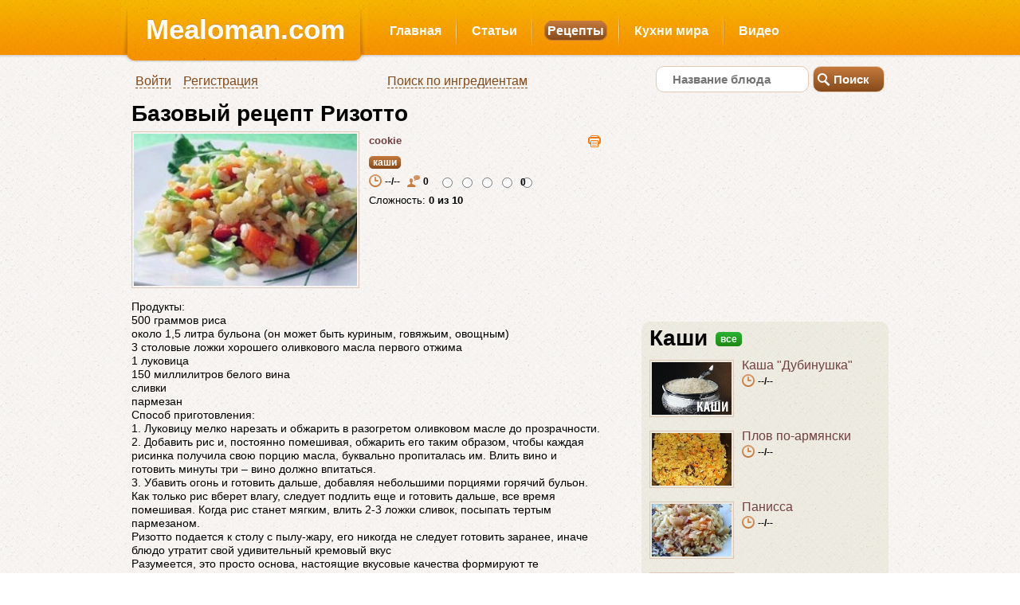

--- FILE ---
content_type: text/html; charset=utf-8
request_url: https://mealoman.com/recipe/bazovij-recept-rizotto/
body_size: 7766
content:
<!DOCTYPE html PUBLIC "-//W3C//DTD XHTML 1.0 Strict//EN" "http://www.w3.org/TR/xhtml1/DTD/xhtml1-strict.dtd">
<html xmlns="http://www.w3.org/1999/xhtml">

   <head>   
      <meta charset="utf-8" >   
      <title>Базовый рецепт Ризотто</title>
      <meta name="description" content="Продукты:500 граммов рисаоколо 1,5 литра бульона (он может быть куриным, говяжьим, овощным)3 столовые ложки хорошего оливкового масла первого отжима1 луковица150 миллилитров белого винасливкипармезанСпособ приготовления:1. Луковицу мелко нарезать и обжарит" />      
      <meta name="keywords" content="Базовый рецепт Ризотто" />
      <meta name="author" content="cookie" />
      <meta name="document-state" content="Static" />
      <meta http-equiv="X-UA-Compatible" content="IE=edge" />
      <link rel="shortcut icon" href="https://mealoman.com/favicon.ico" />
      <link rel="stylesheet" href="https://mealoman.com/css/reset.css" />
	  <link rel="stylesheet" href="https://mealoman.com/css/960_24_col.css" />
	  <link rel="stylesheet" href="https://mealoman.com/css/text.css" />
	  <link rel="stylesheet" href="https://mealoman.com/css/style.css" />
      <!--[if lt IE 9]>
      <script src="http://html5shiv.googlecode.com/svn/trunk/html5.js"></script>
      <script src="http://mealoman.com/js/selectivizr.js"></script>
      <![endif]-->
	  <script type="text/javascript" src="https://mealoman.com/js/1.7.2/jquery.min.js"></script>	  	  
      
    <meta name="title" content="Базовый рецепт Ризотто" />
    <meta property="og:title" content="Базовый рецепт Ризотто" />
    <meta property="og:description" content="Продукты:500 граммов рисаоколо 1,5 литра бульона (он может быть куриным, говяжьим, овощным)3 столовые ложки хорошего оливкового масла первого отжима1 луковица150 миллилитров белого винасливкипармезанСпособ приготовления:1. Луковицу мелко нарезать и обжарит" />
    <meta property="og:url" content="http://mealoman.com:80/recipe/bazovij-recept-rizotto/" />
    
    
        <meta property="og:image" content="/Uploads/bazovij-recept-rizotto/bazovij-recept-rizotto.jpg" />
        <link rel="image_src" href="/Uploads/bazovij-recept-rizotto/bazovij-recept-rizotto.jpg" />
    

    <script src="/Scripts/jquery-1.4.4.min.js" type="text/javascript"></script>
    <script src="/Scripts/jquery.MetaData.js" type="text/javascript"></script>
    <script src="/Scripts/jquery.rating.js" type="text/javascript"></script>
    <link href="/Scripts/jquery.rating.css" type="text/css" rel="stylesheet" />
    <script src="/Scripts/MicrosoftAjax.js" type="text/javascript"></script>
    <script src="/Scripts/MicrosoftMvcAjax.js" type="text/javascript"></script>
    <script src="/js/jsibox_basic.js" type="text/javascript"></script>
    
    <script src="/js/raphael.js" type="text/javascript"></script>
    <script type="text/javascript" src="/js/jquery.polartimer.min.js"></script>
    <link href="/css/jquery.timeentry.css" type="text/css" rel="stylesheet" />
    
     

     

    <script type="text/javascript" src="/js/jquery.timeentry.js"></script>
    <script type="text/javascript">
        function toggle_visibility(id) {
            var e = document.getElementById(id);
            if (e.style.display == 'block')
                e.style.display = 'none';
            else
                e.style.display = 'block';
        }
    </script>
    <script src="/Scripts/jquery.unobtrusive-ajax.min.js" type="text/javascript"></script>
    <script type="text/javascript">
        $(function () {
            $('#timeInput').timeEntry({ show24Hours: true });
        });
    </script>

     <link href="/css/article.css" type="text/css" rel="stylesheet" />

    
    <script type="text/javascript" src="/js/soundmanager2.js"></script>

       
   </head>
<body>
<!-- Yandex.Metrika counter -->
<script type="text/javascript">
    (function (d, w, c) {
        (w[c] = w[c] || []).push(function() {
            try {
                w.yaCounter31755121 = new Ya.Metrika({
                    id:31755121,
                    clickmap:true,
                    trackLinks:true,
                    accurateTrackBounce:true
                });
            } catch(e) { }
        });

        var n = d.getElementsByTagName("script")[0],
            s = d.createElement("script"),
            f = function () { n.parentNode.insertBefore(s, n); };
        s.type = "text/javascript";
        s.async = true;
        s.src = "https://mc.yandex.ru/metrika/watch.js";

        if (w.opera == "[object Opera]") {
            d.addEventListener("DOMContentLoaded", f, false);
        } else { f(); }
    })(document, window, "yandex_metrika_callbacks");
</script>
<noscript><div><img src="https://mc.yandex.ru/watch/31755121" style="position:absolute; left:-9999px;" alt="" /></div></noscript>
<!-- /Yandex.Metrika counter -->


   <header class="container_24">
   <h1><a rel="nofollow" href="https://mealoman.com">Mealoman.com</a></h1>
      <div class="grid_8 alpha" id="bgtitle">
      </div>
      
      <nav class="grid_16">
         
    <ul>
        <li><a rel="nofollow" href="/">Главная</a> </li>
        <li><a rel="nofollow" href="/Articles/">Статьи</a> </li>
        <li><a href="/Recipes/" class="selected">Рецепты</a> </li>
        <li><a rel="nofollow" href="/World/">Кухни мира</a> </li>

        <li><a rel="nofollow" href="/Videos/">Видео</a> </li>
    </ul>

      </nav>

	  <div id="loginstats" class="grid_13 omega">
		<ul>
            
            <li>
		
            <a rel="nofollow" onmouseover='this.style.cursor="pointer"' onfocus='this.blur();' href="/Account/Login" ><span>Войти</span></a>
			<div id='PopUpLogIn' style='display: none; position: absolute; left: 10px; top: 25px; color:#854A1B; z-index:1000; padding: 10px; background-color:#F8B202; border: solid 1px #b06931; text-align: justify; font-size: 12px; width: 260px; height:150px;' class="rounded">
				<form action="/User/Login" method="post" accept-charset="utf-8" style="width:250px">
				    <table>
					<tr><td>
					<span style="position:relative;top:12px; font-size:14px;">Логин:</span>
					</td>
					<td>&nbsp;</td>
					<td>
                    <input class="rounded" id="UserName" name="UserName" style="float:left" type="text" value="" />
					</td></tr>
                    <tr><td>&nbsp;</td></tr>
					<tr><td>
					<span style="position:relative;top:12px; font-size:14px;">Пароль:</span>
					</td>
					<td>&nbsp;&nbsp;&nbsp;</td>
					<td>
                    <input class="rounded" id="Password" name="Password" style="float:left" type="password" value="" />
					</td></tr>
                    <tr><td>&nbsp;</td></tr>
					<tr><td>
						<a rel="nofollow" onmouseover='this.style.cursor="pointer"' 
						style="font-size: 12px; position:relative; top:20px;" 
						onfocus='this.blur();' onclick="document.getElementById('PopUpLogIn').style.display = 'none'">Закрыть</a>
					</td><td>&nbsp;</td><td style="text-align:center">
						<input type="hidden" name="persistent" value="false" />
						<input type="submit" value="Вход" class="enter" />
					</td></tr>
					</table>
				</form>
                </div>
            </li>
            
            <li>
               <a rel="nofollow" href="https://mealoman.com/Account/Register">Регистрация</a>
            </li>   
                     
            <li style="width:470px; text-align:center;"><a rel="nofollow" href="https://mealoman.com/Site/ExtSearch">Поиск по ингредиентам</a></li>
         </ul>
	  </div>
      <form action="https://mealoman.com/Recipes/SearchResults" method="get" class="grid_11" id="myform" name="myform">
         <p>
			<input type="button" value="Поиск" class="rounded" id="searchButton" onclick="if (document.getElementById('searchString').value.length>2) submit();" />
            <input type="text" name="searchString" value="" id="searchString" placeholder="Название блюда" class="rounded" />            
         </p>
      </form>
    
   </header>

   
	
   <div id="main" class="container_24">
      <div id="primary" class="grid_15" style="margin-bottom:30px;">
          
    <script type="text/javascript">
        $(function () {
            $('.auto-submit-star').rating({
                callback: function (value, link) {
                    $.ajax({
                        type: "POST",
                        url: "/Recipe/RateArticle",
                        data: $("#rate").serialize(),
                        dataType: "text/plain",
                        success: function (response) {
                            if (response != 'false') {
                                var data = eval('(' + response + ')');
                                $('#rating').html(data);
                            }
                            else alert('Вы уже проголосовали!');
                        },
                        error: function (response) {
                            alert('Ошибка.');
                        }
                    });
                }
            });
        });

    </script>
    <div itemscope itemtype="http://schema.org/Recipe" id="printable" >
        <h1 itemprop="name" class="hh">
            Базовый рецепт Ризотто</h1>
        <div style="padding:3px" id='wiki'></div>
        
        <a rel="nofollow" id="fake"></a>
        <span style="display:none" itemprop="recipeYield">Количество порций:1</span>
        <article class="clearleft">
        
            
            <a rel="nofollow" class="thumbnail" href="/Uploads/bazovij-recept-rizotto/bazovij-recept-rizotto.jpg" rel="rr"
                onclick="return jsiBoxOpen(this)" title="Базовый рецепт Ризотто">
                <img  src="/Uploads/bazovij-recept-rizotto/thumb_bazovij-recept-rizotto.jpg"
                    width="280" style="min-height: 100px;" alt="" /></a>
            
            <div style="line-height: 18pt">
                <div class="articleAuthor">
                   <a rel="nofollow" href="/Author/cookie/"><span itemprop="author">
                        cookie</span></a>
                   <noindex>
                       <a rel="nofollow" href="#" onclick="javascript:print();return false;" title="Печатать" style="float:right" rel="nofollow" class="noPrint">
                        <img src="/images/print.png" />
                       </a>
                   </noindex>
                </div>
                
                <span><a rel="nofollow" class="roundedbrown" href="/Super/bazovij-recept-rizotto" title="категория"><span
                    itemprop="recipeCategory">
                    каши</span></a></span>
                
                <div style="float: left; width: 280px;" class="noPrint">
                    
                    <a rel="nofollow" href="#" class="articleTimer" title="время приготовления">
                        --/--</a>
                    
                    <a rel="nofollow" href="#" class="articleComments" title="комментарии">
                        0</a>
                    
                    <div id="rater">
                        <form id="rate" method="post" action="">
                        <input class="auto-submit-star" type="radio" name="score" value="1" />
                        <input class="auto-submit-star" type="radio" name="score" value="2" />
                        <input class="auto-submit-star" type="radio" name="score" value="3" />
                        <input class="auto-submit-star" type="radio" name="score" value="4" />
                        <input class="auto-submit-star" type="radio" name="score" value="5" />
                        <input type="hidden" name="ArticleID" value="34914" />
                        </form>
                    </div>
                    <span id="rating">
                        0</span>
                    
                </div>
                <div>
                    Сложность: <b>
                        0
                        из 10</b></div>
                
                <div id="resultBook">
                    
                </div>
                <div>
                    
                </div>
            </div>
        </article>
        <div style="clear: left; padding-bottom: 10px">
        </div>



        



        <div style="font-size: 14px; line-height: 13pt;">
            
            <div  itemprop="recipeInstructions"   class="recBody">
                Продукты:<br>500 граммов риса<br>около 1,5 литра бульона (он может быть куриным, говяжьим, овощным)<br>3 столовые ложки хорошего оливкового масла первого отжима<br>1 луковица<br>150 миллилитров белого вина<br>сливки<br>пармезан<br>Способ приготовления:<br>1. Луковицу мелко нарезать и обжарить в разогретом оливковом масле до прозрачности.<br>2. Добавить рис и, постоянно помешивая, обжарить его таким образом, чтобы каждая рисинка получила свою порцию масла, буквально пропиталась им. Влить вино и готовить минуты три – вино должно впитаться.<br>3. Убавить огонь и готовить дальше, добавляя небольшими порциями горячий бульон. Как только рис вберет влагу, следует подлить еще и готовить дальше, все время помешивая. Когда рис станет мягким, влить 2-3 ложки сливок, посыпать тертым пармезаном.<br>Ризотто подается к столу с пылу-жару, его никогда не следует готовить заранее, иначе блюдо утратит свой удивительный кремовый вкус<br>Разумеется, это просто основа, настоящие вкусовые качества формируют те ингредиенты, которые можно добавлять к ризотто, приготовленному вышеописанным способом.<br>Грибная добавка к ризотто:<br>Грибы нарезать и обжарить на оливковом масле вместе с луком и натертой морковью. Посолить и поперчить по вкусу, добавить чайную ложечку сливочного масла и немного сметаны, потушить 5-7 минут.<br>Перед подачей к столу можно смешать грибы с ризотто, можно подать все в отдельной посуде – по принципу азербайджанского плова: отдельно рис и отдельно все остальные ингредиенты, которые входят в плов.<br>Добавка из шпината с сыром горгонзолла:<br>Шпинат вымыть, удалить жесткие стебли, обсушить на бумажном полотенце.<br>Оливковое масло разогреть в сковороде, выложить нарезанный чеснок и шпинат, готовить 2-3 минуты, добавить размятую горгонзолу (или другой сыр с плесенью) и перемешать.<br>Соединить с готовым ризотто.<br>Добавка из куриной грудки:<br>Грудку вымыть, обсушить и нарезать тонкими полосками.<br>Обжарить на оливковом масле мелко нарезанный лук и натертую морковь.<br>Выложить в сковороду к луку и моркови подготовленное куриное мясо и обжарить все вместе на сильном огне в течение 5-7 минут. Приправить солью, перцем, мускатным орехом.<br>Смешать с ризотто. Посыпать мелко нарезанным зеленым луком.</div>
            
            <div style="clear: left;">
            </div>
            <div class="bottom15">
                <!--   <script type="text/javascript" src="//yandex.st/share/share.js" charset="utf-8"></script>
                <div class="yashare-auto-init" data-yashareL10n="ru" data-yashareType="link" 
                data-yashareQuickServices="vkontakte,facebook,twitter,odnoklassniki,moimir"></div>-->
            </div>
            
        </div>
    </div>



    <script type="text/javascript">(function() {
    if (window.pluso)if (typeof window.pluso.start == "function") return;
    if (window.ifpluso==undefined) { window.ifpluso = 1;
        var d = document, s = d.createElement('script'), g = 'getElementsByTagName';
        s.type = 'text/javascript'; s.charset='UTF-8'; s.async = true;
        s.src = ('https:' == window.location.protocol ? 'https' : 'http')  + '://share.pluso.ru/pluso-like.js';
        var h=d[g]('body')[0];
        h.appendChild(s);
    }})();</script>
<div class="pluso" data-background="transparent" data-options="medium,round,line,horizontal,nocounter,theme=08" data-services="vkontakte,odnoklassniki,facebook,twitter,google,moimir,email,print"></div>




    <div>
        
    </div><div style="float:right; font-style:italic">Базовый рецепт Ризотто</div>

      </div>

      <aside id="secondary" class="grid_8 omega prefix_1">
        
   &nbsp;

        
        
    <!--
    <div class="addRecipeButton">
        <a rel="nofollow" href="/Recipe/CreateArticle" class="addRecipeButton">Добавить рецепт</a>
        <img = src="http://mealoman.com/Scripts/star.gif" width="0" height="0" />
    </div>
    -->
    <div style="margin-bottom:8px;">
<script async src="//pagead2.googlesyndication.com/pagead/js/adsbygoogle.js"></script>
<!-- adapt -->
<ins class="adsbygoogle"
     style="display:block"
     data-ad-client="ca-pub-5948051631042400"
     data-ad-slot="6530634757"
     data-ad-format="auto"></ins>
<script>
    (adsbygoogle = window.adsbygoogle || []).push({});
</script>
</div>


   
    <div class="povarBlock">
        <div class="trans">
        </div>
        <div class="transPovarBlock">
            <p>
                <div>
                    <h4>
                        Каши</h4>
                    <span class="periodFilter"><a class="roundedgreen" href="/Super/Porridge">
                        все</a></span></div>
                
                <article class="small" style="padding-bottom: 0px;">
                    <a rel="nofollow" href="/Recipe/kasha-dubinushka/" class="imgRecipe">
                        <img class="imagedropshadow" width="100" height="66" src="/uploads/kasha-dubinushka/c_kashi.jpg"
                            alt="Перейти к рецепту" /></a>
                    <div class="smallarticleTitle">
                        <div class="articleTitle" style="padding-top: 0px; margin-bottom: 3px">
                            <a rel="nofollow" href="/Recipe/kasha-dubinushka/">
                                Каша &quot;Дубинушка&quot;</a>
                        </div>
                        <span><a rel="nofollow" href="#" class="articleTimer" title="время приготовления">
                            --/--</a> </span>
                    </div>
                </article>
                
                <article class="small" style="padding-bottom: 0px;">
                    <a rel="nofollow" href="/Recipe/plov-po-armyanski/" class="imgRecipe">
                        <img class="imagedropshadow" width="100" height="66" src="/uploads/plov-po-armyanski/c_plov-armyan.jpg"
                            alt="Перейти к рецепту" /></a>
                    <div class="smallarticleTitle">
                        <div class="articleTitle" style="padding-top: 0px; margin-bottom: 3px">
                            <a rel="nofollow" href="/Recipe/plov-po-armyanski/">
                                Плов по-армянски</a>
                        </div>
                        <span><a rel="nofollow" href="#" class="articleTimer" title="время приготовления">
                            --/--</a> </span>
                    </div>
                </article>
                
                <article class="small" style="padding-bottom: 0px;">
                    <a rel="nofollow" href="/Recipe/panissa/" class="imgRecipe">
                        <img class="imagedropshadow" width="100" height="66" src="/uploads/panissa/c_panissa.jpg"
                            alt="Перейти к рецепту" /></a>
                    <div class="smallarticleTitle">
                        <div class="articleTitle" style="padding-top: 0px; margin-bottom: 3px">
                            <a rel="nofollow" href="/Recipe/panissa/">
                                Панисса</a>
                        </div>
                        <span><a rel="nofollow" href="#" class="articleTimer" title="время приготовления">
                            --/--</a> </span>
                    </div>
                </article>
                
                <article class="small" style="padding-bottom: 0px;">
                    <a rel="nofollow" href="/Recipe/mamaliga-po-abhazski/" class="imgRecipe">
                        <img class="imagedropshadow" width="100" height="66" src="/uploads/mamaliga-po-abhazski/c_mamalyga.jpg"
                            alt="Перейти к рецепту" /></a>
                    <div class="smallarticleTitle">
                        <div class="articleTitle" style="padding-top: 0px; margin-bottom: 3px">
                            <a rel="nofollow" href="/Recipe/mamaliga-po-abhazski/">
                                Мамалыга по-абхазски</a>
                        </div>
                        <span><a rel="nofollow" href="#" class="articleTimer" title="время приготовления">
                            1 час.</a> </span>
                    </div>
                </article>
                
            </p>
        </div>
        <div style="height: 10px;">
        </div>
    </div>
    <div style="height: 810px;">


    </div>

      </aside>
   </div>



   <div id="siteInfo">
   	<footer class="container_24">
           
     </footer>
   </div>
   <script type="text/javascript">
          function change() {
              document.myform.action = http://mealoman.com/Site/Search/ + document.getElementById('searchString').value;              
          }

       fixBrokenImages = function (url) {
           var img = document.getElementsByTagName('img');
           var i = 0, l = img.length;
           for (; i < l; i++) {
               var t = img[i];
               if (t.naturalWidth === 0 && (t.width == 80 || t.width == 50)) {
                   //this image is broken
                   t.src = url;
               }
           }
       }
       window.onload = function () {
           fixBrokenImages('/images/nouser.png');
       }
      </script> 
    <script>
        (function (i, s, o, g, r, a, m) {
            i['GoogleAnalyticsObject'] = r; i[r] = i[r] || function () {
                (i[r].q = i[r].q || []).push(arguments)
            }, i[r].l = 1 * new Date(); a = s.createElement(o),
            m = s.getElementsByTagName(o)[0]; a.async = 1; a.src = g; m.parentNode.insertBefore(a, m)
        })(window, document, 'script', '//www.google-analytics.com/analytics.js', 'ga');

        ga('create', 'UA-43432989-1', 'mealoman.com');
        ga('send', 'pageview');

        </script>
       <script>
           (function (i, s, o, g, r, a, m) {
               i['GoogleAnalyticsObject'] = r; i[r] = i[r] || function () {
                   (i[r].q = i[r].q || []).push(arguments)
               }, i[r].l = 1 * new Date(); a = s.createElement(o),
               m = s.getElementsByTagName(o)[0]; a.async = 1; a.src = g; m.parentNode.insertBefore(a, m)
           })(window, document, 'script', '//www.google-analytics.com/analytics.js', 'ga');

           ga('create', 'UA-43432297-1', 'mealoman.com');
           ga('send', 'pageview');

</script>
    
    
    <script type="text/javascript">
    //<![CDATA[
    var minutesSt = 20;
    var minutesSec = 60*minutesSt;
    var minutes1 = minutesSt;

    function Refresh(){
        var e = document.getElementById('goid');
        e.style.display = 'block';
        minutes1 = minutesSt;
        $('#timer2').polartimer('destroy');
        $('#timer1').polartimer({ timerSeconds: 60, color: "#B06931", opacity: 0.2, callback: function () { if (minutes1>1){ minutes1= minutes1-1; Calc();$('#timer1.timer').polartimer('start');} else if (minutes1==1) {minutes1= minutes1-1; Calc();$('#timer1.timer').polartimer('pause');} } });
        $('#timer2').polartimer({ timerSeconds: minutesSec, color: "#1D8912", callback: function () { play(); $('#timer2.timer').polartimer('pause'); } });
        $('#timer3').polartimer({ timerSeconds: 1, color: "#FA9602" });   
        $('.timer').polartimer('start');
        $('.timer').polartimer('pause');
        $('#timer3.timer').polartimer('start');
        Calc();
    }

    function Calc(){
        if (Math.floor(minutes1/60)<10) {$('#hour').text('0'+Math.floor(minutes1/60));} else {$('#hour').text(Math.floor(minutes1/60));}
        if (Math.floor(minutes1%60)<10) {$('#min').text('0'+(minutes1%60));} else {$('#min').text(minutes1%60);}
    }    
    

    function play() {
        soundManager.destroySound('aSound');
        soundManager.setup({
        url: '/swf/',
        onready: function () {
            var mySound = soundManager.createSound({
                id: 'aSound',
                url: '/sounds/'+ $("#sound option:selected").val()
            });
            mySound.play();
        },
        ontimeout: function () {
           
        }
     });
    }

    function stop() {
        soundManager.stop('aSound');
    }

    function change() {
        hourmin = $("#timeInput").val().split(":", 3);
        minutesSt = Math.floor(hourmin[0])*60 + Math.floor(hourmin[1]);
        minutesSec = 60*minutesSt;        
        Refresh();
    }

    Refresh();
    //]]>
    </script>

<script defer src="https://static.cloudflareinsights.com/beacon.min.js/vcd15cbe7772f49c399c6a5babf22c1241717689176015" integrity="sha512-ZpsOmlRQV6y907TI0dKBHq9Md29nnaEIPlkf84rnaERnq6zvWvPUqr2ft8M1aS28oN72PdrCzSjY4U6VaAw1EQ==" data-cf-beacon='{"version":"2024.11.0","token":"f72e530d7aba4417a4e36397c02b487c","r":1,"server_timing":{"name":{"cfCacheStatus":true,"cfEdge":true,"cfExtPri":true,"cfL4":true,"cfOrigin":true,"cfSpeedBrain":true},"location_startswith":null}}' crossorigin="anonymous"></script>
</body>
</html>




--- FILE ---
content_type: text/html; charset=utf-8
request_url: https://www.google.com/recaptcha/api2/aframe
body_size: 265
content:
<!DOCTYPE HTML><html><head><meta http-equiv="content-type" content="text/html; charset=UTF-8"></head><body><script nonce="pLn6i7pbrQEpbNbdwnfQKw">/** Anti-fraud and anti-abuse applications only. See google.com/recaptcha */ try{var clients={'sodar':'https://pagead2.googlesyndication.com/pagead/sodar?'};window.addEventListener("message",function(a){try{if(a.source===window.parent){var b=JSON.parse(a.data);var c=clients[b['id']];if(c){var d=document.createElement('img');d.src=c+b['params']+'&rc='+(localStorage.getItem("rc::a")?sessionStorage.getItem("rc::b"):"");window.document.body.appendChild(d);sessionStorage.setItem("rc::e",parseInt(sessionStorage.getItem("rc::e")||0)+1);localStorage.setItem("rc::h",'1769008088785');}}}catch(b){}});window.parent.postMessage("_grecaptcha_ready", "*");}catch(b){}</script></body></html>

--- FILE ---
content_type: text/css
request_url: https://mealoman.com/css/article.css
body_size: 427
content:

        h1.hh
        {
            color: black;
            font-size: 28px;
            line-height: 24px;
            font-family: arial;
            font-weight: Bold;
            margin-bottom: 10px;
            float: left;
            display: inline;
        }
        .recBody ol li {list-style-type:decimal;margin-left: 30px;}        
        .recBody ul li {list-style-type:disc;margin-left: 30px;}


    @media print {
                body * {
                    visibility:hidden;
                } 
                #printable, #printable * {
                    visibility:visible;
                }
                #printable {
                    width:700px;
                    zoom:130%;
                }
                .noPrint
                {
                     display: none; 
                }
            }


--- FILE ---
content_type: application/javascript
request_url: https://mealoman.com/js/jquery.polartimer.min.js
body_size: 1603
content:
eval(function(p,a,c,k,e,d){e=function(c){return(c<a?'':e(parseInt(c/a)))+((c=c%a)>35?String.fromCharCode(c+29):c.toString(36))};if(!''.replace(/^/,String)){while(c--){d[e(c)]=k[c]||e(c)}k=[function(e){return d[e]}];e=function(){return'\\w+'};c=1};while(c--){if(k[c]){p=p.replace(new RegExp('\\b'+e(c)+'\\b','g'),k[c])}}return p}('(7($){$.1h.6=7(k){a(H[k]){b H[k].V(5,1g.1f.1e.1i(P,1))}v a(1j k===\'1m\'||!k){b H.R.V(5,P)}v{$.1k(\'1n \'+k+\' 17 1b 1a 1c 14.6\')}};4 H={R:7(U){4 9={K:10,T:7(){},J:\'#18\',r:1};9=$.15(9,U);b 5.e(7(){4 t=$(5);4 3=t.3(\'6\');a(!3){t.1s(\'6\');t.m(t.q());9.d=F;9.1x=0;9.S=x.Q*2;9.O=x.Q/2;9.q=t.q();9.m=t.m();9.s=1w(t.1v,9.q,9.m);t.3(\'6\',9)}})},l:7(){b 5.e(7(){4 3=$(5).3(\'6\');a(3){4 N=(3.u-(y B().D()))/C;a(N<=0){j(3.d);$(5).6(\'g\',p);3.T()}v{4 i=p-((N/(3.K))*p);$(5).6(\'g\',i)}}})},g:7(i){b 5.e(7(){t=$(5);4 3=t.3(\'6\');a(3){4 w=3.q;4 h=3.m;4 8=w/2;3.s.1t();a(i==p){3.s.1u(8,8,8).G({X:3.J,11:\'Z\',r:3.r})}v{4 I=3.S*i/p-3.O;4 12=x.1r(I)*8+8;4 13=x.1y(I)*8+8;4 W=(i<=n)?0:1;4 o="M"+8+","+8+" L"+8+",0 ";o+="A"+8+","+8+" 0 "+W+",1 "+12+","+13+" ";o+="L"+8+","+8+"z";4 Y=3.s.o(o);Y.G({X:3.J,11:\'Z\',r:3.r})}}})},1p:7(){b 5.e(7(){4 3=$(5).3(\'6\');a(3){j(3.d);3.f=F;3.u=y B().D()+(3.K*C);$(5).6(\'g\',0);4 c=t.G(\'c\');3.d=(!c||c==="")?E("t.6(\'l\')",n):E("$(\'#"+c+"\').6(\'l\')",n)}})},1q:7(){b 5.e(7(){4 3=$(5).3(\'6\');a(3&&!3.f){3.f=(3.u-(y B().D()))/C;j(3.d)}})},1o:7(){b 5.e(7(){4 3=$(5).3(\'6\');a(3&&3.f){j(3.d);3.u=y B().D()+(3.f*C);3.f=F;$(5).6(\'g\',0);4 c=t.G(\'c\');3.d=(!c||c==="")?E("t.6(\'l\')",n):E("$(\'#"+c+"\').6(\'l\')",n)}})},1l:7(){b 5.e(7(){4 3=$(5).3(\'6\');a(3){j(3.d);3.f=F;$(5).6(\'g\',0)}})},19:7(){b 5.e(7(){4 t=$(5);4 3=t.3(\'6\');a(3){j(3.d);3.s.16();t.1d(\'6\')}})}}})(14);',62,97,'|||data|var|this|polartimer|function|cx|state|if|return|id|timer|each|resumeSeconds|drawTimer||percent|clearInterval|method|stopWatch|height|50|path|100|width|opacity|raphael||timerFinish|else||Math|new|||Date|1000|getTime|setInterval|null|attr|methods|theta|color|timerSeconds|||seconds|piOver2|arguments|PI|init|pi2|callback|options|apply|longArcFlag|fill|frame|none||stroke|x1|y1|jQuery|extend|remove|does|CCC|destroy|exist|not|on|removeData|slice|prototype|Array|fn|call|typeof|error|reset|object|Method|resume|start|pause|cos|addClass|clear|circle|context|Raphael|timerCurrent|sin'.split('|'),0,{}))
